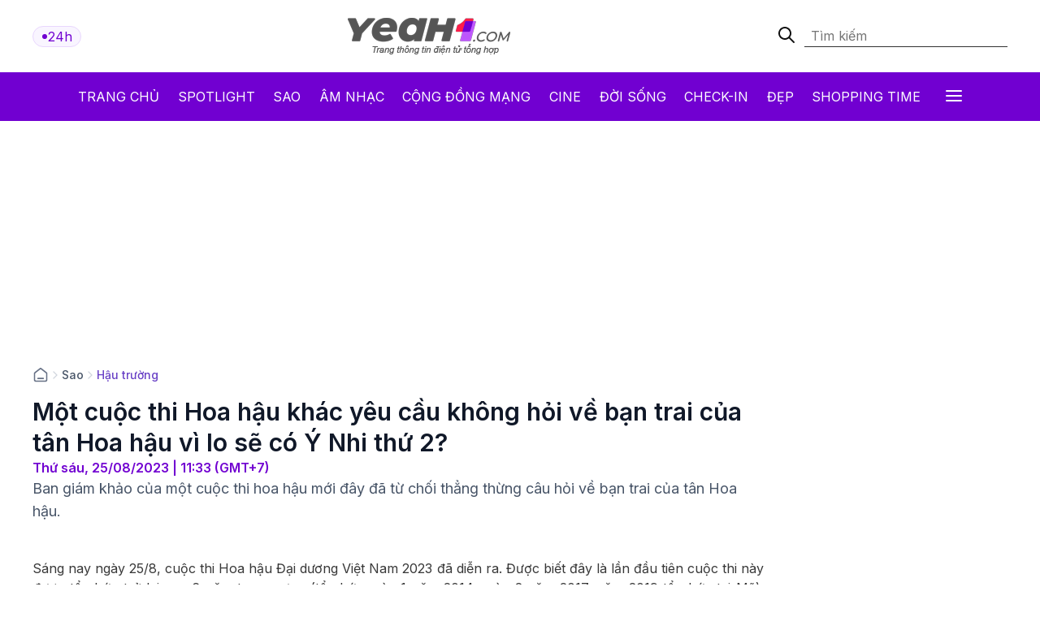

--- FILE ---
content_type: text/html; charset: utf-8;charset=UTF-8
request_url: https://yeah1.com/hau-truong/mot-cuoc-thi-hoa-hau-khac-yeu-cau-khong-hoi-ve-ban-trai-cua-tan-hoa-hau-vi-lo-se-co-y-nhi-thu-2-a68-d105267.html
body_size: 17207
content:
<!DOCTYPE html>
<html lang="vi">
    <head>
        <meta charset="utf-8" />
        <meta http-equiv="X-UA-Compatible" content="IE=edge" />
        <meta name="viewport" content="width=device-width, initial-scale=1, shrink-to-fit=no" />
        <meta name="google-site-verification" content="l5LradExgW_oJAO3ZWvnRQHINSaAGZXnNXlazxZUM8Y" />
        <link rel="shortcut icon" href="/favicon.ico" type="image/x-icon">
        <meta name="theme-color" content="#6f12cb" />
        <link rel="alternate" type="application/rss+xml" href="https://yeah1.com/feed.rss?cmod=donotcache" title="yeah1.com RSS" />
        <title>Một cuộc thi Hoa hậu khác yêu cầu không hỏi về bạn trai của tân Hoa hậu vì lo sẽ có Ý Nhi thứ 2?</title>
        <meta name="AUTHOR" itemprop="author" content="Yeah1" />
        <meta http-equiv="Content-Type" content="text/html; charset=utf-8" />
        <meta http-equiv="content-language" content="vi" />
        <meta name="keywords" content="hoa hậu đại dương,Ý Nhi,hoa hậu" />
        <meta name="news_keywords" content="hoa hậu đại dương,Ý Nhi,hoa hậu" />
        <meta name="description" content="Ban giám khảo của một cuộc thi hoa hậu mới đây đã từ chối thẳng thừng câu hỏi về bạn trai của tân Hoa hậu." />
        <meta name="robots" content="max-snippet:-1, max-image-preview:large, max-video-preview:-1" />
        <meta name="abstract" content="Ban giám khảo của một cuộc thi hoa hậu mới đây đã từ chối thẳng thừng câu hỏi về bạn trai của tân Hoa hậu." />
        <meta name="author" content="yeah1.com" />
        <meta name="copyright" content="Copyright © 2006 - 2026 by yeah1.com" />
        <meta name="language" content="Vietnamese" />
        <meta name="distribution" content="Global" />
        <!--<meta http-equiv="refresh" content="1200;URL=https://yeah1.com" />-->
        <meta name="REVISIT-AFTER" content="1 DAYS" />
        <meta name="RATING" content="GENERAL" />
        <meta name="robots" content="noarchive" />
        <meta name="googlebot" content="noarchive" />
        <meta property="og:locale" content="vi_VN" />
        <meta property="og:type" content="article" />
        <meta property="og:site_name" content="yeah1.com" />
        <meta property="fb:app_id" content="482151919708876" />
        <meta property="fb:pages" content="103253711195670" />
        <meta property="article:publisher" content="https://www.facebook.com/yeah1news" />
        <meta property="article:author" content="https://www.facebook.com/yeah1news" />
        <meta property="og:type" content="article" />
        <meta property="og:title" content="Một cuộc thi Hoa hậu khác yêu cầu không hỏi về bạn trai của tân Hoa hậu vì lo sẽ có Ý Nhi thứ 2?" />
<meta property="og:url" content="https://yeah1.com/hau-truong/mot-cuoc-thi-hoa-hau-khac-yeu-cau-khong-hoi-ve-ban-trai-cua-tan-hoa-hau-vi-lo-se-co-y-nhi-thu-2-a68-d105267.html" />
        <meta property="og:description" content="Ban giám khảo của một cuộc thi hoa hậu mới đây đã từ chối thẳng thừng câu hỏi về bạn trai của tân Hoa hậu." />
<meta property="og:image" content="https://media.yeah1.com/resize/1200x630/files/tothucvy/2023/08/25/mot-cuoc-thi-hoa-hau-yeu-cau-khong-hoi-ve-ban-trai-tan-hoa-hau-5-113927.jpg"/>
        <meta property="article:author" content="103253711195670" />
<meta property="article:section" content="News" />
        <meta property="article:tag" content="hoa hậu đại dương,Ý Nhi,hoa hậu" />
<link rel="canonical" href="https://yeah1.com/hau-truong/mot-cuoc-thi-hoa-hau-khac-yeu-cau-khong-hoi-ve-ban-trai-cua-tan-hoa-hau-vi-lo-se-co-y-nhi-thu-2-a68-d105267.html">
<link rel="amphtml" href="https://yeah1.com/hau-truong/mot-cuoc-thi-hoa-hau-khac-yeu-cau-khong-hoi-ve-ban-trai-cua-tan-hoa-hau-vi-lo-se-co-y-nhi-thu-2-a68-d105267.amp" />
<script type="application/ld+json">
        {
            "@context": "http://schema.org",
            "@type": "NewsArticle",
            "mainEntityOfPage": "https://yeah1.com/hau-truong/mot-cuoc-thi-hoa-hau-khac-yeu-cau-khong-hoi-ve-ban-trai-cua-tan-hoa-hau-vi-lo-se-co-y-nhi-thu-2-a68-d105267.html",
            "headline": "Một cuộc thi Hoa hậu khác yêu cầu không hỏi về bạn trai của tân Hoa hậu vì lo sẽ có Ý Nhi thứ 2?",
            "datePublished": "2023-08-25T11:33:00+07:00",
            "dateModified": "2023-08-25T11:51:56+07:00",
            "description": "Ban giám khảo của một cuộc thi hoa hậu mới đây đã từ chối thẳng thừng câu hỏi về bạn trai của tân Hoa hậu.",
            "author": {
                "@type": "Person",
                "name": "Vy"
            },
            "publisher": {
                "@type": "Organization",
                "name": "Yeah1 News",
                "logo": {
                    "@type": "ImageObject",
                    "url": "https://yeah1.com/templates/res2024/themes/images/logo-gray-2022-2.png",
                    "width": 400
                }
            },
            "image": {
            "@type": "ImageObject",
            "url": "https://media.yeah1.com/resize/1280x720/files/tothucvy/2023/08/25/mot-cuoc-thi-hoa-hau-yeu-cau-khong-hoi-ve-ban-trai-tan-hoa-hau-5-113927.jpg",
            "height": 1280,
                "width": 720
            }
        }
        </script>
<script type="application/ld+json">
{
    "@context": "http://schema.org",
    "@type": "BreadcrumbList",
    "itemListElement": [
    {
        "@type": "ListItem",
        "position": 1,
        "item": [{
            "@id": "https://yeah1.com",
            "name": "Trang chủ"
        }]
    },
    {
        "@type": "ListItem",
        "position": 2,
        "item": [{
            "@id": "https://yeah1.com/sao",
            "name": "Sao"
        }]
    },
    {
        "@type": "ListItem",
        "position": 3,
        "item": [{
            "@id": "https://yeah1.com/hau-truong",
            "name": "Hậu trường"
        }]
    }
    ]
}
</script>
        <script type="application/ld+json">
            {
                "@context" : "http://schema.org",
                "@type" : "Organization",
                "name" : "Yeah1 News",
                "url" : "https://yeah1.com/",
                "logo": "https://yeah1.com/templates/res2024/themes/images/logo-gray-2022-2.png"
            }
        </script>
                <link rel="stylesheet" href="https://yeah1.com/templates/res2024/themes/css/global.css" />
        <link rel="stylesheet" type="text/css" href="https://yeah1.com/lib/base/base.dev.css?20230616v3" media="all">
        <link rel="stylesheet" href="https://yeah1.com/templates/res2024/themes/css/styles.css?v=4" />
        <style>
            .ads-label:before, .google-auto-placed:before {
                content: 'Advertisement';
                font-size: 70%;
                color: #666;
                text-align: center;
                display: block;
            }
            .post-item__image{
                display: block;
                unicode-bidi: isolate;
            }
            @media only screen and (max-width: 770px) {
                .post-item.post-mobile-vertical .post-item__image{
                    width: 40%;
                }
                .post-item:not(.feature) .post-item__content{
                    flex: 1;
                }
            }
            /*.header-logo, .section-menu{
                -webkit-filter: grayscale(100%);
                -moz-filter: grayscale(100%);
                filter: grayscale(100%);
            }*/
        </style>
        <link rel="stylesheet" href="https://yeah1.com/templates/res2024/themes/css/responsive.css" />
        <link rel="stylesheet" href="https://fonts.googleapis.com/css2?family=Inter:wght@400;500;600;700&display=swap" />
        <link rel="stylesheet" href="https://fonts.googleapis.com/css2?family=Montserrat:ital,wght@1,500&display=swap" />
        <link rel="stylesheet" href="https://cdnjs.cloudflare.com/ajax/libs/Glide.js/3.0.2/css/glide.core.css" />
        <link rel="stylesheet" href="https://cdnjs.cloudflare.com/ajax/libs/Glide.js/3.0.2/css/glide.theme.css" />
        <script src="https://code.jquery.com/jquery-3.6.0.min.js"></script>
        <script type="text/javascript" src="https://cdnjs.cloudflare.com/ajax/libs/Glide.js/3.0.2/glide.js"></script>
        <script type="text/javascript" src="https://yeah1.com/templates/res2024/themes/js/script.js?v1"></script>
        <script>
function isMobileOrTablet() {
  return /Android|webOS|iPhone|iPad|iPod|BlackBerry|IEMobile|Opera Mini/i.test(navigator.userAgent);
}

function appendGTMScript(scriptId) {
  var script = document.createElement('script');
  script.innerHTML = `
    (function(w,d,s,l,i){w[l]=w[l]||[];w[l].push({'gtm.start':
    new Date().getTime(),event:'gtm.js'});var f=d.getElementsByTagName(s)[0],
    j=d.createElement(s),dl=l!='dataLayer'?'&l='+l:'';j.async=true;j.src=
    'https://www.googletagmanager.com/gtm.js?id='+i+dl;f.parentNode.insertBefore(j,f);
    })(window,document,'script','dataLayer','${scriptId}');
  `;
  document.head.appendChild(script);
}

if (isMobileOrTablet()) {
  appendGTMScript('GTM-M678444Q');
} else {
  appendGTMScript('GTM-N2DDZWFR');
}
</script>
<meta property="fb:pages" content="1518691995041494" />


<script>
	(function (i, s, o, g, r, a, m) {
		i["GoogleAnalyticsObject"] = r;
		(i[r] =
			i[r] ||
			function () {
				(i[r].q = i[r].q || []).push(arguments);
			}),
			(i[r].l = 1 * new Date());
		(a = s.createElement(o)), (m = s.getElementsByTagName(o)[0]);
		a.async = 1;
		a.src = g;
		m.parentNode.insertBefore(a, m);
	})(window, document, "script", "//www.google-analytics.com/analytics.js", "ga");
	ga("create", "UA-1503934-1", "auto");
	ga("send", "pageview");
</script>
    
<!-- Google tag (gtag.js) -->
<script async src="https://www.googletagmanager.com/gtag/js?id=G-9XR529P6NG"></script>
<script>
  window.dataLayer = window.dataLayer || [];
  function gtag(){dataLayer.push(arguments);}
  gtag('js', new Date());

  gtag('config', 'G-9XR529P6NG');
</script>

                                                                            <script async src="https://cdn.unibotscdn.com/ubplayer/mvp/player.js"></script>
                                                    
                                                            
            </head>
    <body class="main-wrapper">
        <header>
    <!-- <div class="header-ads">
        <img loading="lazy" alt="banner" src="https://yeah1.com/templates/res2024/themes/photo/banner-advertisement@2x.png" />
    </div> -->
    <div class="header-logo">
        <div class="container">
            <div class="inner">
                <a href="/tin-tuc-24h-qua.html" class="badge">
                    <div class="dot-wrapper">
                        <img class="dot-icon" src="https://yeah1.com/templates/res2024/themes/photo/-dot.svg" alt="Yeah1 dot"  />
                    </div>
                    <div class="text">24h</div>
                </a>
                                    <a href="/" class="main-logo">
                                                <img loading="lazy" alt="Yeah1" src="https://yeah1.com/templates/res2024/themes/images/logo.png" />
                    </a>
                                <form action="/?mod=archive&act=search" method="POST" class="search">
                    <div class="icon-search">
                        <img class="search-smline-icon" alt="searchsmline" src="https://yeah1.com/templates/res2024/themes/photo/searchsmline.svg" />
                    </div>
                    <input type="search" name="search" placeholder="Tìm kiếm" />
                </form>
            </div>
        </div>
    </div>
</header>
<section class="section-menu">
    <nav class="main-nav">
        <div class="main-nav-mobile container">
            <a href="/" class="mobile-header-logo">
                <img loading="lazy" alt="logo" src="https://yeah1.com/templates/res2024/themes/images/yeaH1-logo.svg" />
            </a>
            <a href="/tin-tuc-24h-qua.html" class="badge">
                <div class="dot-wrapper">
                    <img class="dot-icon" alt="" src="https://yeah1.com/templates/res2024/themes/photo/-dot.svg" />
                </div>
                <div class="text">24h</div>
            </a>
        </div>
        <ul class="parent container">
            <li class="nav-item">
                <a href="/" title="Yeah1">Trang chủ</a>
            </li>
            <li class="nav-item">
                <a href="/spotlight">Spotlight</a>
            </li>
                            <li class="nav-item">
                    <a href="https://yeah1.com/sao" class="active" title="Sao">Sao</a>
                </li>
                            <li class="nav-item">
                    <a href="https://yeah1.com/am-nhac" class="" title="Âm nhạc">Âm nhạc</a>
                </li>
                            <li class="nav-item">
                    <a href="https://yeah1.com/cong-dong-mang" class="" title="Cộng đồng mạng">Cộng đồng mạng</a>
                </li>
                            <li class="nav-item">
                    <a href="https://yeah1.com/cine" class="" title="Cine">Cine</a>
                </li>
                            <li class="nav-item">
                    <a href="https://yeah1.com/doi-song" class="" title="Đời sống">Đời sống</a>
                </li>
                            <li class="nav-item">
                    <a href="https://yeah1.com/check-in" class="" title="Check-in">Check-in</a>
                </li>
                            <li class="nav-item">
                    <a href="https://yeah1.com/dep" class="" title="Đẹp">Đẹp</a>
                </li>
                            <li class="nav-item">
                    <a href="https://yeah1.com/shopping-time" class="" title="Shopping time">Shopping time</a>
                </li>
                        <li id="hamburger" class="nav-item all-menu has_transition close-menu-tablet">
                <a href="javascript:void(0);" onclick="myFunction()">
                    Tất cả <span class="hamburger"></span><span class="close"></span>
                </a>
            </li>
        </ul>
    </nav>
    <div id="wrap-mega-menu" style="opacity: 0">
        <div class="container">
            <form action="/?mod=archive&act=search" method="POST" class="mobile-search">
                <div class="icon-search">
                    <img class="search-smline-icon" alt="searchsmline" src="https://yeah1.com/templates/res2024/themes/photo/searchsmline.svg" />
                </div>
                <input type="search" name="search" placeholder="Tìm kiếm" />
            </form>
            <div class="header-menu">
                <span class="name-header">Tất cả chuyên mục</span>
            </div>
            <div class="content-menu">
                <div class="inner">
                    <ul class="cat-menu">
                        <li class="cat-menu__title">
                            <a href="/spotlight">Spotlight</a>
                        </li>
                    </ul>
                                            <ul class="cat-menu">
                            <li class="cat-menu__title">
                                <a href="https://yeah1.com/sao"  title="Sao" class="active">
                                    Sao                                </a>
                            </li>
                                                            <li class="cat-menu__item">
                                    <a class="" href="https://yeah1.com/tv-show" title="TV Show">
                                        TV Show                                    </a>
                                </li>
                                                            <li class="cat-menu__item">
                                    <a class="" href="https://yeah1.com/tieu-su" title="Tiểu sử">
                                        Tiểu sử                                    </a>
                                </li>
                                                            <li class="cat-menu__item">
                                    <a class="" href="https://yeah1.com/hau-truong" title="Hậu trường">
                                        Hậu trường                                    </a>
                                </li>
                                                            <li class="cat-menu__item">
                                    <a class="" href="https://yeah1.com/su-kien" title="Sự kiện">
                                        Sự kiện                                    </a>
                                </li>
                                                    </ul>
                                            <ul class="cat-menu">
                            <li class="cat-menu__title">
                                <a href="https://yeah1.com/am-nhac"  title="Âm nhạc" >
                                    Âm nhạc                                </a>
                            </li>
                                                            <li class="cat-menu__item">
                                    <a class="" href="https://yeah1.com/viet-nam" title="Việt Nam">
                                        Việt Nam                                    </a>
                                </li>
                                                            <li class="cat-menu__item">
                                    <a class="" href="https://yeah1.com/chau-a" title="Châu Á">
                                        Châu Á                                    </a>
                                </li>
                                                            <li class="cat-menu__item">
                                    <a class="" href="https://yeah1.com/usuk" title="US/UK">
                                        US/UK                                    </a>
                                </li>
                                                    </ul>
                                            <ul class="cat-menu">
                            <li class="cat-menu__title">
                                <a href="https://yeah1.com/cong-dong-mang"  title="Cộng đồng mạng" >
                                    Cộng đồng mạng                                </a>
                            </li>
                                                            <li class="cat-menu__item">
                                    <a class="" href="https://yeah1.com/hong-hot" title="Hóng hớt">
                                        Hóng hớt                                    </a>
                                </li>
                                                            <li class="cat-menu__item">
                                    <a class="" href="https://yeah1.com/hien-tuong-mang" title="Hiện tượng mạng">
                                        Hiện tượng mạng                                    </a>
                                </li>
                                                            <li class="cat-menu__item">
                                    <a class="" href="https://yeah1.com/hop-den" title="Hộp đen">
                                        Hộp đen                                    </a>
                                </li>
                                                    </ul>
                                            <ul class="cat-menu">
                            <li class="cat-menu__title">
                                <a href="https://yeah1.com/cine"  title="Cine" >
                                    Cine                                </a>
                            </li>
                                                            <li class="cat-menu__item">
                                    <a class="" href="https://yeah1.com/phim-truyen-hinh" title="Phim truyền hình">
                                        Phim truyền hình                                    </a>
                                </li>
                                                            <li class="cat-menu__item">
                                    <a class="" href="https://yeah1.com/phim-online" title="Phim Online">
                                        Phim Online                                    </a>
                                </li>
                                                            <li class="cat-menu__item">
                                    <a class="" href="https://yeah1.com/phim-dien-anh" title="Phim điện ảnh">
                                        Phim điện ảnh                                    </a>
                                </li>
                                                            <li class="cat-menu__item">
                                    <a class="" href="https://yeah1.com/danh-gia-binh-luan" title="Đánh giá - Bình luận">
                                        Đánh giá - Bình luận                                    </a>
                                </li>
                                                    </ul>
                                            <ul class="cat-menu">
                            <li class="cat-menu__title">
                                <a href="https://yeah1.com/doi-song"  title="Đời sống" >
                                    Đời sống                                </a>
                            </li>
                                                    </ul>
                                            <ul class="cat-menu">
                            <li class="cat-menu__title">
                                <a href="https://yeah1.com/check-in"  title="Check-in" >
                                    Check-in                                </a>
                            </li>
                                                            <li class="cat-menu__item">
                                    <a class="" href="https://yeah1.com/cong-nghe" title="Công nghệ">
                                        Công nghệ                                    </a>
                                </li>
                                                            <li class="cat-menu__item">
                                    <a class="" href="https://yeah1.com/du-lich" title="Du lịch">
                                        Du lịch                                    </a>
                                </li>
                                                            <li class="cat-menu__item">
                                    <a class="" href="https://yeah1.com/am-thuc" title="Ẩm thực">
                                        Ẩm thực                                    </a>
                                </li>
                                                    </ul>
                                            <ul class="cat-menu">
                            <li class="cat-menu__title">
                                <a href="https://yeah1.com/dep"  title="Đẹp" >
                                    Đẹp                                </a>
                            </li>
                                                            <li class="cat-menu__item">
                                    <a class="" href="https://yeah1.com/lam-dep" title="Làm đẹp">
                                        Làm đẹp                                    </a>
                                </li>
                                                            <li class="cat-menu__item">
                                    <a class="" href="https://yeah1.com/bo-suu-tap" title="Bộ sưu tập">
                                        Bộ sưu tập                                    </a>
                                </li>
                                                            <li class="cat-menu__item">
                                    <a class="" href="https://yeah1.com/xu-huong" title="Xu hướng">
                                        Xu hướng                                    </a>
                                </li>
                                                            <li class="cat-menu__item">
                                    <a class="" href="https://yeah1.com/style" title="Style">
                                        Style                                    </a>
                                </li>
                                                    </ul>
                                            <ul class="cat-menu">
                            <li class="cat-menu__title">
                                <a href="https://yeah1.com/shopping-time"  title="Shopping time" >
                                    Shopping time                                </a>
                            </li>
                                                            <li class="cat-menu__item">
                                    <a class="" href="https://yeah1.com/thoi-trang" title="Thời trang">
                                        Thời trang                                    </a>
                                </li>
                                                            <li class="cat-menu__item">
                                    <a class="" href="https://yeah1.com/an-choi" title="Ăn - chơi">
                                        Ăn - chơi                                    </a>
                                </li>
                                                    </ul>
                                    </div>
            </div>
        </div>
    </div>
</section>
<div class="show_main_ads_bg">
    <div class="Float_ads Fleft_ads">
        <div id="zone-ads-58" data-device="desktop" style="min-height: 0px; display: inline-block"></div>    </div>
    <div class="Float_ads Fright_ads">
        <div id="zone-ads-59" data-device="desktop" style="min-height: 0px; display: inline-block"></div>    </div>
</div>
<style>
    .show_main_ads_bg{
        position: sticky;
        width: 1200px;
        margin: 0 auto;
        max-width: 1200px!important;
        top: 60px;
        z-index: 99999;
    }
    .Fleft_ads{
        left: -195px;
        position: absolute;
        width: 180px;
        display: flex;
        justify-content: end;
    }
    .Fright_ads {
        right: -195px;
        position: absolute;
        width: 180px;
        display: flex;
        justify-content: start;
    }
    .header-top{
        min-height: 25px;
    }
</style>













        <style>
    .single-post-content-inner figure figcaption:empty{
        display: none;
    }
    .single-post-content-inner figure{
        margin: 0 0 20px;
    }
    .single-post-content-inner figure img{
        margin: 0;
        display: block;
    }
    .single-post-content-inner figure figcaption{
        background-color: #f2f3f3;
        padding: 10px 15px;
        text-align: center;
    }
    .single-post-content-inner ul li{
        list-style-type: disc;
    }
    @media only screen and (max-width: 770px) {
        #section-end .latest-news .post-item__image
        {
            max-width: 45%;
        }
    }
</style>
<main class="main-content">
    <div class="container_top">
    <center><div id="zone-ads-1" data-device="desktop" style="min-height: 250px; display: inline-block"></div></center>    <center><div id="zone-ads-18" data-device="mobile" style="min-height: 250px; display: inline-block"></div></center></div>
    <section id="section-end">
        <div class="container">
            <ul class="breadcrumbs">
                <li class="breadcrumb-item home">
                    <a href="/">
                        <svg xmlns="http://www.w3.org/2000/svg" width="20" height="20" viewBox="0 0 20 20" fill="none">
                            <path d="M6.66667 14.1667H13.3333M9.18141 2.30333L3.52949 6.69927C3.15168 6.99312 2.96278 7.14005 2.82669 7.32405C2.70614 7.48704 2.61633 7.67065 2.56169 7.86588C2.5 8.08627 2.5 8.32558 2.5 8.80421V14.8333C2.5 15.7667 2.5 16.2335 2.68166 16.59C2.84144 16.9036 3.09641 17.1585 3.41002 17.3183C3.76654 17.5 4.23325 17.5 5.16667 17.5H14.8333C15.7668 17.5 16.2335 17.5 16.59 17.3183C16.9036 17.1585 17.1586 16.9036 17.3183 16.59C17.5 16.2335 17.5 15.7667 17.5 14.8333V8.80421C17.5 8.32558 17.5 8.08627 17.4383 7.86588C17.3837 7.67065 17.2939 7.48704 17.1733 7.32405C17.0372 7.14005 16.8483 6.99312 16.4705 6.69927L10.8186 2.30333C10.5258 2.07562 10.3794 1.96177 10.2178 1.918C10.0752 1.87938 9.92484 1.87938 9.78221 1.918C9.62057 1.96177 9.47418 2.07562 9.18141 2.30333Z" stroke="#667085" stroke-width="1.66667" stroke-linecap="round" stroke-linejoin="round" />
                        </svg>
                    </a>
                </li>
                                    <li class="breadcrumb-divider">
                        <svg xmlns="http://www.w3.org/2000/svg" width="16" height="16" viewBox="0 0 16 16" fill="none">
                            <path d="M6 12L10 8L6 4" stroke="#D0D5DD" stroke-width="1.33333" stroke-linecap="round" stroke-linejoin="round" />
                        </svg>
                    </li>
                    <li class="breadcrumb-item"><a href="https://yeah1.com/sao" title="Sao" class="title-cat">Sao</a></li>
                                                    <li class="breadcrumb-divider">
                        <svg xmlns="http://www.w3.org/2000/svg" width="16" height="16" viewBox="0 0 16 16" fill="none">
                            <path d="M6 12L10 8L6 4" stroke="#D0D5DD" stroke-width="1.33333" stroke-linecap="round" stroke-linejoin="round" />
                        </svg>
                    </li>
                    <li class="breadcrumb-item"><a href="https://yeah1.com/hau-truong" title="Hậu trường" class="title-cat">Hậu trường</a></li>
                            </ul>
            <div class="section-wrapper">
                <div class="col-left col-7">
                    <div class="single-post">
                        <div class="single-post-header">
                            <h1 class="single-post__title">Một cuộc thi Hoa hậu khác yêu cầu không hỏi về bạn trai của tân Hoa hậu vì lo sẽ có Ý Nhi thứ 2?</h1>
                            <p class="single-post__datetime">
                                Thứ sáu, 25/08/2023 | 11:33 (GMT+7)
                            </p>
                        </div>
                        <div class="single-post-content">
                            <p class="single-post__desc">Ban giám khảo của một cuộc thi hoa hậu mới đây đã từ chối thẳng thừng câu hỏi về bạn trai của tân Hoa hậu.</p>
                            <div class="mb20 center"><div id="zone-ads-17" data-device="mobile" style="min-height: 345px; display: inline-block"></div></div>                            <div class="single-post-content-inner" id="content_detail" itemprop="articleBody">
                                <p style="text-align: justify;">Sáng nay ngày 25/8, cuộc thi Hoa hậu Đại dương Việt Nam 2023 đã diễn ra. Được biết đây là lần đầu tiên cuộc thi này được tổ chức trở lại sau 6 năm tạm ngưng (tổ chức mùa 1 năm 2014, mùa 2 năm 2017, năm 2019 tổ chức tại Mỹ). Danh hiệu Hoa hậu cuối cùng đã thuộc về người đẹp Trần Thị Thu Uyên, số báo danh 388. </p>  <div id="zone-ads-53" data-device="mobile" style="min-height: 270px; display: inline-block"></div><figure class="expNoEdit" style="width: 100%; aspect-ratio: 1.5"><img src="https://media.yeah1.com/files/tothucvy/2023/08/25/mot-cuoc-thi-hoa-hau-yeu-cau-khong-hoi-ve-ban-trai-tan-hoa-hau-2-114916.jpg" alt="Trần Thị Thu Uyên đăng quang Hoa hậu Đại dương." width="2048" height="1366" class="lazy_off" loading="lazy" />  <figcaption>Trần Thị Thu Uyên đăng quang Hoa hậu Đại dương.</figcaption>  </figure>  <p style="text-align: justify;">Được biết Trần Thị Thu Uyên sinh năm 2000, đến từ Sóc Trăng, từng là sinh viên ngành Quản trị dịch vụ du lịch và lữ hành tại Đại học Nam Cần Thơ. Người đẹp này được cho là "dành cả thanh xuân để thi hoa hậu" khi từng đăng ký dự thi một số cuộc thi nhan sắc khác trước khi đăng quang Hoa hậu Đại Dương Việt Nam 2023.</p>  <p style="text-align: justify;">Đến năm 2019, Thu Uyên giành ngôi vị Hoa khôi của cuộc thi Hoa khôi Đại học Nam Cần Thơ. Sau đó Thu Uyên tiếp tục ghi danh cuộc thi Miss World Vietnam 2019 nhưng không đạt giải cao. Cuối cùng, người đẹp sinh năm 2000 đã giành được vương miện của cuộc thi Hoa hậu Đại dương Việt Nam năm nay.</p>  <figure class="expNoEdit" style="width: 100%; aspect-ratio: 1.5"><img src="https://media.yeah1.com/files/tothucvy/2023/08/25/mot-cuoc-thi-hoa-hau-yeu-cau-khong-hoi-ve-ban-trai-tan-hoa-hau-3-115025.jpg" alt="Một cuộc thi Hoa hậu khác yêu cầu không hỏi về bạn trai của tân Hoa hậu vì lo sẽ có Ý Nhi thứ 2? - ảnh 2" width="2048" height="1366" class="lazy_off" loading="lazy" />  <figcaption></figcaption>  </figure><div id="zone-ads-10" data-device="mobile" style="min-height: 0px; display: inline-block"></div>  <p style="text-align: justify;">Trong buổi họp báo ngay sau chung kết, tân Hoa hậu đã nhận được nhiều câu hỏi từ các phóng viên và cơ quan truyền thông, trong đó có cả câu hỏi về mối quan hệ tình cảm hiện tại của nàng hậu. Tuy nhiên, một thành viên trong BGK cuộc thi đã lên tiếng yêu cầu phóng viên không đặt câu hỏi về bạn trai của tân Hoa hậu vì lo các em mới đăng quang còn bối rối, đưa ra câu trả lời đôi khi dễ gây tranh cãi.</p>  <p style="text-align: justify;"><strong><em>"Đã có trường hợp tương tự của một hoa hậu mà tôi không tiện  nêu tên. Cũng chính như vậy mà nhiều người đào sâu  câu chuyện của các em. Với tôi, như vậy rất tội. Đã là chuyện đời tư thì xin hãy để các em có một khoảng trống. Các em mới đăng quang thôi, xin để các em có một chút riêng tư và đừng hỏi câu đó nhé"</em></strong> - người này bày tỏ.</p>  <figure class="expNoEdit" style="width: 100%; aspect-ratio: 0.74"><img src="https://media.yeah1.com/files/tothucvy/2023/08/25/mot-cuoc-thi-hoa-hau-yeu-cau-khong-hoi-ve-ban-trai-tan-hoa-hau-1-115038.jpg" alt="Bà Đường Thu Hương - trưởng BGK Hoa hậu Đại dương Việt Nam 2023 phản hồi khi phóng viên đặt câu hỏi về bạn trai của tân hoa hậu." width="536" height="724" class="lazy_off" loading="lazy" />  <figcaption>Bà Đường Thu Hương - trưởng BGK Hoa hậu Đại dương Việt Nam 2023 phản hồi khi phóng viên đặt câu hỏi về bạn trai của tân hoa hậu.</figcaption>  </figure>  <p style="text-align: justify;">Việc nhắc đến một hoa hậu từng vướng ồn ào vì công khai bạn trai được cho là đang ngầm nhắc đến Ý Nhi. Trước đó sau khi đăng quang Miss World Vietnam 2023 và công khai bạn trai ngay sau đó, Ý Nhi đã liên tục vướng ồn ào vạ miệng và bị lập group anti lên đến hơn 600.000 thành viên.</p>  <figure class="expNoEdit" style="width: 100%; aspect-ratio: 0.67"><img src="https://media.yeah1.com/files/tothucvy/2023/08/25/mot-cuoc-thi-hoa-hau-yeu-cau-khong-hoi-ve-ban-trai-tan-hoa-hau-4-114845.jpg" alt="Ý Nhi từng gây chú ý khi là hoa hậu đầu tiên công khai bạn trai ngay trong họp báo hậu đăng quang." width="1366" height="2048" class="lazy_off" loading="lazy" />  <figcaption>Ý Nhi từng gây chú ý khi là hoa hậu đầu tiên công khai bạn trai ngay trong họp báo hậu đăng quang.</figcaption>  </figure>                                                                                                                                                            </div>
                        </div>
                        <div class="single-post-footer">
                            <div class="single-post__authors">
                                <p>Vy</p>
                            </div>
                            <div class="single-post__share">
                                <div class="single-post__share-actions">
                                    <div class="fb-share-button" style="background: #1877F2;border-radius: 5px;padding: 5px 20px; display: inline-block;z-index: 1; color: white;" data-href="https://yeah1.com/hau-truong/mot-cuoc-thi-hoa-hau-khac-yeu-cau-khong-hoi-ve-ban-trai-cua-tan-hoa-hau-vi-lo-se-co-y-nhi-thu-2-a68-d105267.html" data-layout="button_count" data-size="large" data-lazy="true"><a target="_blank" href="https://www.facebook.com/sharer/sharer.php?u=https://yeah1.com/hau-truong/mot-cuoc-thi-hoa-hau-khac-yeu-cau-khong-hoi-ve-ban-trai-cua-tan-hoa-hau-vi-lo-se-co-y-nhi-thu-2-a68-d105267.html" class="fb-xfbml-parse-ignore">Chia sẻ</a></div>
                                    <div class="copy-btn">
                <button onclick="copyToClipboard('#source')">
                    <svg xmlns="http://www.w3.org/2000/svg" width="12" height="13" viewBox="0 0 12 13" fill="none">
                        <g clip-path="url(#clip0_2429_9118)">
                            <path fill-rule="evenodd" clip-rule="evenodd" d="M2.58073 1.35547L6.01599 1.35547C6.23532 1.35546 6.42456 1.35546 6.58119 1.36614C6.74611 1.3774 6.91106 1.40215 7.07403 1.46965C7.44157 1.62189 7.73358 1.9139 7.88582 2.28144C7.95332 2.44441 7.97807 2.60936 7.98933 2.77428C8.00001 2.93091 8.00001 3.12015 8 3.33948V3.35547C8 3.63161 7.77614 3.85547 7.5 3.85547C7.22386 3.85547 7 3.63161 7 3.35547C7 3.11566 6.99973 2.96084 6.99165 2.84235C6.98387 2.72835 6.97056 2.68493 6.96194 2.66413C6.91119 2.54161 6.81386 2.44428 6.69134 2.39353C6.67054 2.38491 6.62712 2.3716 6.51312 2.36382C6.39463 2.35574 6.23981 2.35547 6 2.35547H2.6C2.31172 2.35547 2.12559 2.35586 1.98392 2.36743C1.84809 2.37853 1.79773 2.39737 1.77301 2.40997C1.67892 2.4579 1.60243 2.53439 1.5545 2.62847C1.5419 2.6532 1.52306 2.70356 1.51196 2.83939C1.50039 2.98106 1.5 3.16719 1.5 3.45547V6.85547C1.5 7.09528 1.50027 7.2501 1.50836 7.36859C1.51613 7.48259 1.52944 7.526 1.53806 7.54681C1.58881 7.66933 1.68615 7.76666 1.80866 7.81741C1.82947 7.82603 1.87288 7.83934 1.98688 7.84711C2.10537 7.8552 2.26019 7.85547 2.5 7.85547C2.77614 7.85547 3 8.07933 3 8.35547C3 8.63161 2.77614 8.85547 2.5 8.85547H2.48401C2.26468 8.85548 2.07544 8.85548 1.91881 8.84479C1.7539 8.83354 1.58894 8.80879 1.42598 8.74129C1.05843 8.58905 0.766422 8.29704 0.614182 7.92949C0.54668 7.76653 0.521928 7.60158 0.510676 7.43666C0.499989 7.28003 0.499994 7.09079 0.500001 6.87146L0.5 3.4362C0.499991 3.17262 0.499984 2.94524 0.515286 2.75796C0.531436 2.56028 0.567094 2.36367 0.663491 2.17448C0.807301 1.89224 1.03677 1.66277 1.31902 1.51896C1.5082 1.42256 1.70481 1.3869 1.90249 1.37075C2.08977 1.35545 2.31715 1.35546 2.58073 1.35547ZM6.08073 4.85547H9.41927C9.68285 4.85546 9.91023 4.85545 10.0975 4.87075C10.2952 4.8869 10.4918 4.92256 10.681 5.01896C10.9632 5.16277 11.1927 5.39224 11.3365 5.67448C11.4329 5.86367 11.4686 6.06028 11.4847 6.25796C11.5 6.44524 11.5 6.67262 11.5 6.93619V10.2748C11.5 10.5383 11.5 10.7657 11.4847 10.953C11.4686 11.1507 11.4329 11.3473 11.3365 11.5365C11.1927 11.8187 10.9632 12.0482 10.681 12.192C10.4918 12.2884 10.2952 12.324 10.0975 12.3402C9.91023 12.3555 9.68285 12.3555 9.41928 12.3555H6.08072C5.81715 12.3555 5.58977 12.3555 5.40249 12.3402C5.20481 12.324 5.0082 12.2884 4.81902 12.192C4.53677 12.0482 4.3073 11.8187 4.16349 11.5365C4.06709 11.3473 4.03144 11.1507 4.01529 10.953C3.99998 10.7657 3.99999 10.5383 4 10.2747V6.9362C3.99999 6.67262 3.99998 6.44524 4.01529 6.25796C4.03144 6.06028 4.06709 5.86367 4.16349 5.67448C4.3073 5.39224 4.53677 5.16277 4.81902 5.01896C5.0082 4.92256 5.20481 4.8869 5.40249 4.87075C5.58977 4.85545 5.81715 4.85546 6.08073 4.85547ZM5.48392 5.86743C5.34809 5.87853 5.29773 5.89737 5.27301 5.90997C5.17892 5.9579 5.10243 6.03439 5.0545 6.12847C5.0419 6.1532 5.02306 6.20356 5.01196 6.33939C5.00039 6.48106 5 6.66719 5 6.95547V10.2555C5 10.5437 5.00039 10.7299 5.01196 10.8716C5.02306 11.0074 5.0419 11.0577 5.0545 11.0825C5.10243 11.1765 5.17892 11.253 5.27301 11.301C5.29773 11.3136 5.34809 11.3324 5.48392 11.3435C5.62559 11.3551 5.81172 11.3555 6.1 11.3555H9.4C9.68828 11.3555 9.87441 11.3551 10.0161 11.3435C10.1519 11.3324 10.2023 11.3136 10.227 11.301C10.3211 11.253 10.3976 11.1765 10.4455 11.0825C10.4581 11.0577 10.4769 11.0074 10.488 10.8716C10.4996 10.7299 10.5 10.5437 10.5 10.2555V6.95547C10.5 6.66719 10.4996 6.48106 10.488 6.33939C10.4769 6.20356 10.4581 6.1532 10.4455 6.12847C10.3976 6.03439 10.3211 5.9579 10.227 5.90997C10.2023 5.89737 10.1519 5.87853 10.0161 5.86743C9.87441 5.85586 9.68828 5.85547 9.4 5.85547H6.1C5.81172 5.85547 5.62559 5.85586 5.48392 5.86743Z" fill="black" />
                        </g>
                        <defs>
                            <clipPath id="clip0_2429_9118">
                                <rect width="12" height="12" fill="white" transform="translate(0 0.855469)" />
                            </clipPath>
                        </defs>
                    </svg>
                    <span class="copytext">Copy</span>
                </button>
                <span>Theo</span>
                <span class="bold">www.giaitri.thoibaovhnt.com.vn</span>
                <span id="source" hidden>https://www.giaitri.thoibaovhnt.com.vn/mot-cuoc-thi-hoa-hau-khac-yeu-cau-khong-hoi-ve-ban-trai-cua-tan-hoa-hau-vi-lo-se-co-y-nhi-thu-2-740870.html</span>
            </div><script>
                function copyToClipboard(element) {
                    var temp = document.createElement("input");
                    document.body.appendChild(temp);
                    temp.value = document.querySelector(element).textContent;
                    temp.select();
                    document.execCommand("copy");
                    document.body.removeChild(temp);
                    document.querySelector(".copytext").textContent = "Copied!";
                    setTimeout(function() {
                        document.querySelector(".copytext").textContent = "Copy";
                    }, 1500);
                }
            </script>                                </div>
                                <div class="single-post__share-page">
                                    <div style="min-height: 130px;" class="fb-page" data-href="https://www.facebook.com/TanBinhToanNang" data-tabs="" data-width="" data-height="" data-small-header="false" data-adapt-container-width="true" data-hide-cover="false" data-show-facepile="true"><blockquote cite="https://www.facebook.com/TanBinhToanNang" class="fb-xfbml-parse-ignore"><a href="https://www.facebook.com/TanBinhToanNang">Tân Binh Toàn Năng</a></blockquote></div>
                                </div>
                            </div>
                                                            <div class="single-post__keywords">
                                    <span>Từ khóa:</span>
                                    <a href="https://yeah1.com/tag/hoa-hau-dai-duong" class="hashtag">Hoa Hậu Đại Dương</a> &nbsp;  <a href="https://yeah1.com/tag/y-nhi" class="hashtag">Ý Nhi</a> &nbsp;  <a href="https://yeah1.com/tag/hoa-hau" class="hashtag">Hoa Hậu</a> &nbsp;                                 </div>
                                                        <div id="custom_ads_detail_bottom"></div>

                            <div class="mt20 mb20"><div id="zone-ads-7" data-device="desktop" style="min-height: 285px; display: inline-block"></div></div>                            <div id="zone-ads-55" data-device="mobile" style="min-height: 989px; display: inline-block"></div>                        </div>
                    </div>
                    <div class="latest-news">
                        <div class="section-header">
                            <div class="section-header__titles">
                                <h3 class="section-header__title-item main-title">
                                    Tin tức mới nhất
                                </h3>
                            </div>
                        </div>
                                                <div class="post-item feature mobile-feature post-vertical">
                            <a href="https://yeah1.com/hau-truong/cha-eun-woo-bi-nghi-tron-thue-hon-200-ty-won-cong-ty-quan-ly-chinh-thuc-len-tieng-a427-d127765.html" class="post-item__image" title="Cha Eun-woo bị nghi trốn thuế hơn 200 tỷ won, công ty quản lý chính thức lên tiếng" ><img class="" src="https://media.yeah1.com/resize/384x216/files/maikieu/2026/01/22/z7456260424587_eb0938216934a30a1e340a9c2223508b-121959.jpg" width="384" height="216" alt="Cha Eun-woo bị nghi trốn thuế hơn 200 tỷ won, công ty quản lý chính thức lên tiếng" /></a>                            <div class="post-item__content">
                                <div class="post-item__categories">
                                    <a href="https://yeah1.com/hau-truong" title="Hậu trường" class="cate-item primary">Hậu trường</a>                                </div>
                                <div class="post-item__title">
                                    <h3 ><a href="https://yeah1.com/hau-truong/cha-eun-woo-bi-nghi-tron-thue-hon-200-ty-won-cong-ty-quan-ly-chinh-thuc-len-tieng-a427-d127765.html" class="" title="Cha Eun-woo bị nghi trốn thuế hơn 200 tỷ won, công ty quản lý chính thức lên tiếng">Cha Eun-woo bị nghi trốn thuế hơn 200 tỷ won, công ty quản lý chính thức lên tiếng</a></h3>                                </div>
                                <div class="post-item__desc">
                                    <p>
                                        Cha Eun-woo bị nghi trốn thuế hơn 200 tỷ won thông qua công ty do mẹ thành lập. Fantagio cho biết vụ việc chưa có kết luận cuối cùng và sẽ giải trình theo đúng pháp luật.                                    </p>
                                </div>
                                <div class="post-item__datetime">
                                    <span>2 giờ trước</span>
                                </div>
                            </div>
                        </div>
                        <div class="post-vertical-items" id="listNewsLoadmore">
                                                            <div class="post-item post-vertical">
                                    <a href="https://yeah1.com/hau-truong/suc-khoe-cua-vinh-thit-lon-trinh-tac-si-sau-tin-don-qua-doi-a25-d127759.html" class="post-item__image" title="Sức khỏe của 'Vinh thịt lợn' Trịnh Tắc Sĩ sau tin đồn qua đời" ><img class="" src="https://media.yeah1.com/resize/280x163/files/yenle/2026/01/21/untitled-2-recovered-195409.jpg" width="280" height="163" alt="Sức khỏe của 'Vinh thịt lợn' Trịnh Tắc Sĩ sau tin đồn qua đời" /></a>                                    <div class="post-item__content">
                                        <div class="post-item__categories">
                                            <a href="https://yeah1.com/hau-truong" title="Hậu trường" class="cate-item primary">Hậu trường</a>                                        </div>
                                        <div class="post-item__title">
                                            <h3 ><a href="https://yeah1.com/hau-truong/suc-khoe-cua-vinh-thit-lon-trinh-tac-si-sau-tin-don-qua-doi-a25-d127759.html" class="" title="Sức khỏe của 'Vinh thịt lợn' Trịnh Tắc Sĩ sau tin đồn qua đời">Sức khỏe của 'Vinh thịt lợn' Trịnh Tắc Sĩ sau tin đồn qua đời</a></h3>                                        </div>
                                        <div class="post-item__datetime">
                                            <span>20 giờ trước</span>
                                        </div>
                                    </div>
                                </div>
                                                            <div class="post-item post-vertical">
                                    <a href="https://yeah1.com/hau-truong/hoa-minzy-va-dan-sao-viet-nhan-gui-xuc-dong-den-u23-viet-nam-a25-d127756.html" class="post-item__image" title="Hòa Minzy và dàn sao Việt nhắn gửi xúc động đến U.23 Việt Nam" ><img class="" src="https://media.yeah1.com/resize/280x163/files/yenle/2026/01/21/untitled-6-recovered-141609.jpg" width="280" height="163" alt="Hòa Minzy và dàn sao Việt nhắn gửi xúc động đến U.23 Việt Nam" /></a>                                    <div class="post-item__content">
                                        <div class="post-item__categories">
                                            <a href="https://yeah1.com/hau-truong" title="Hậu trường" class="cate-item primary">Hậu trường</a>                                        </div>
                                        <div class="post-item__title">
                                            <h3 ><a href="https://yeah1.com/hau-truong/hoa-minzy-va-dan-sao-viet-nhan-gui-xuc-dong-den-u23-viet-nam-a25-d127756.html" class="" title="Hòa Minzy và dàn sao Việt nhắn gửi xúc động đến U.23 Việt Nam">Hòa Minzy và dàn sao Việt nhắn gửi xúc động đến U.23 Việt Nam</a></h3>                                        </div>
                                        <div class="post-item__datetime">
                                            <span>2 ngày trước</span>
                                        </div>
                                    </div>
                                </div>
                                                            <div class="post-item post-vertical">
                                    <a href="https://yeah1.com/hau-truong/soobin-gui-hoa-chuc-mung-uprize-loi-nhan-mung-7-con-yeu-ra-mat-bao-chi-gay-chu-y-a427-d127754.html" class="post-item__image" title="SOOBIN gửi hoa chúc mừng UPRIZE, lời nhắn “Mừng 7 con yêu ra mắt báo chí” gây chú ý" ><img class="" src="https://media.yeah1.com/resize/280x163/files/maikieu/2026/01/20/z7451007719282_7ed5f27534ece92450660e8ebf657ae9-1920x1080-203806.jpg" width="280" height="163" alt="SOOBIN gửi hoa chúc mừng UPRIZE, lời nhắn “Mừng 7 con yêu ra mắt báo chí” gây chú ý" /></a>                                    <div class="post-item__content">
                                        <div class="post-item__categories">
                                            <a href="https://yeah1.com/hau-truong" title="Hậu trường" class="cate-item primary">Hậu trường</a>                                        </div>
                                        <div class="post-item__title">
                                            <h3 ><a href="https://yeah1.com/hau-truong/soobin-gui-hoa-chuc-mung-uprize-loi-nhan-mung-7-con-yeu-ra-mat-bao-chi-gay-chu-y-a427-d127754.html" class="" title="SOOBIN gửi hoa chúc mừng UPRIZE, lời nhắn “Mừng 7 con yêu ra mắt báo chí” gây chú ý">SOOBIN gửi hoa chúc mừng UPRIZE, lời nhắn “Mừng 7 con yêu ra mắt báo chí” gây chú ý</a></h3>                                        </div>
                                        <div class="post-item__datetime">
                                            <span>2 ngày trước</span>
                                        </div>
                                    </div>
                                </div>
                                                            <div class="post-item post-vertical">
                                    <a href="https://yeah1.com/hau-truong/don-sinh-nhat-tuoi-45-quang-ha-chi-mong-binh-an-de-doi-dien-voi-nhung-thach-thuc-a25-d127750.html" class="post-item__image" title="Đón sinh nhật tuổi 45, Quang Hà chỉ mong bình an để đối diện với những thách thức" ><img class="" src="https://media.yeah1.com/resize/280x163/files/yenle/2026/01/20/038a8909-095112.jpg" width="280" height="163" alt="Đón sinh nhật tuổi 45, Quang Hà chỉ mong bình an để đối diện với những thách thức" /></a>                                    <div class="post-item__content">
                                        <div class="post-item__categories">
                                            <a href="https://yeah1.com/hau-truong" title="Hậu trường" class="cate-item primary">Hậu trường</a>                                        </div>
                                        <div class="post-item__title">
                                            <h3 ><a href="https://yeah1.com/hau-truong/don-sinh-nhat-tuoi-45-quang-ha-chi-mong-binh-an-de-doi-dien-voi-nhung-thach-thuc-a25-d127750.html" class="" title="Đón sinh nhật tuổi 45, Quang Hà chỉ mong bình an để đối diện với những thách thức">Đón sinh nhật tuổi 45, Quang Hà chỉ mong bình an để đối diện với những thách thức</a></h3>                                        </div>
                                        <div class="post-item__datetime">
                                            <span>3 ngày trước</span>
                                        </div>
                                    </div>
                                </div>
                                                            <div class="post-item post-vertical">
                                    <a href="https://yeah1.com/hau-truong/mot-nu-dien-vien-viet-sap-len-xe-hoa-a25-d127749.html" class="post-item__image" title="Một nữ diễn viên Việt sắp lên xe hoa" ><img class="" src="https://media.yeah1.com/resize/280x163/files/yenle/2026/01/20/untitled-6-recovered-094642.jpg" width="280" height="163" alt="Một nữ diễn viên Việt sắp lên xe hoa" /></a>                                    <div class="post-item__content">
                                        <div class="post-item__categories">
                                            <a href="https://yeah1.com/hau-truong" title="Hậu trường" class="cate-item primary">Hậu trường</a>                                        </div>
                                        <div class="post-item__title">
                                            <h3 ><a href="https://yeah1.com/hau-truong/mot-nu-dien-vien-viet-sap-len-xe-hoa-a25-d127749.html" class="" title="Một nữ diễn viên Việt sắp lên xe hoa">Một nữ diễn viên Việt sắp lên xe hoa</a></h3>                                        </div>
                                        <div class="post-item__datetime">
                                            <span>3 ngày trước</span>
                                        </div>
                                    </div>
                                </div>
                                                            <div class="post-item post-vertical">
                                    <a href="https://yeah1.com/hau-truong/ssl-len-tieng-ve-tin-don-doi-tu-lien-quan-den-touliver-a427-d127732.html" class="post-item__image" title="SSL lên tiếng về tin đồn đời tư liên quan đến Touliver" ><img class="" src="https://media.yeah1.com/resize/280x163/files/maikieu/2026/01/18/z7442847320907_a34628c7ea7bb882e0cea3befa75a49a-132828.jpg" width="280" height="163" alt="SSL lên tiếng về tin đồn đời tư liên quan đến Touliver" /></a>                                    <div class="post-item__content">
                                        <div class="post-item__categories">
                                            <a href="https://yeah1.com/hau-truong" title="Hậu trường" class="cate-item primary">Hậu trường</a>                                        </div>
                                        <div class="post-item__title">
                                            <h3 ><a href="https://yeah1.com/hau-truong/ssl-len-tieng-ve-tin-don-doi-tu-lien-quan-den-touliver-a427-d127732.html" class="" title="SSL lên tiếng về tin đồn đời tư liên quan đến Touliver">SSL lên tiếng về tin đồn đời tư liên quan đến Touliver</a></h3>                                        </div>
                                        <div class="post-item__datetime">
                                            <span>5 ngày trước</span>
                                        </div>
                                    </div>
                                </div>
                                                            <div class="post-item post-vertical">
                                    <a href="https://yeah1.com/hau-truong/jessica-bi-cao-buoc-loi-dung-danh-tieng-cua-snsd-a25-d127725.html" class="post-item__image" title="Jessica bị cáo buộc lợi dụng danh tiếng của SNSD" ><img class="" src="https://media.yeah1.com/resize/280x163/files/yenle/2026/01/17/untitled-2-090250.jpg" width="280" height="163" alt="Jessica bị cáo buộc lợi dụng danh tiếng của SNSD" /></a>                                    <div class="post-item__content">
                                        <div class="post-item__categories">
                                            <a href="https://yeah1.com/hau-truong" title="Hậu trường" class="cate-item primary">Hậu trường</a>                                        </div>
                                        <div class="post-item__title">
                                            <h3 ><a href="https://yeah1.com/hau-truong/jessica-bi-cao-buoc-loi-dung-danh-tieng-cua-snsd-a25-d127725.html" class="" title="Jessica bị cáo buộc lợi dụng danh tiếng của SNSD">Jessica bị cáo buộc lợi dụng danh tiếng của SNSD</a></h3>                                        </div>
                                        <div class="post-item__datetime">
                                            <span>6 ngày trước</span>
                                        </div>
                                    </div>
                                </div>
                                                            <div class="post-item post-vertical">
                                    <a href="https://yeah1.com/hau-truong/ngoc-trinh-em-khong-nghi-gi-het-em-chi-nghi-rang-ai-cung-phai-kiem-tien-a411-d127721.html" class="post-item__image" title="Ngọc Trinh: “Em không nghĩ gì hết, em chỉ nghĩ rằng ai cũng phải kiếm tiền”" ><img class="" src="https://media.yeah1.com/resize/280x163/files/trongtin/2026/01/16/z7436981283020_86635c0bd1f914fddb0e56e647689f81-152706.jpg" width="280" height="163" alt="Ngọc Trinh: “Em không nghĩ gì hết, em chỉ nghĩ rằng ai cũng phải kiếm tiền”" /></a>                                    <div class="post-item__content">
                                        <div class="post-item__categories">
                                            <a href="https://yeah1.com/hau-truong" title="Hậu trường" class="cate-item primary">Hậu trường</a>                                        </div>
                                        <div class="post-item__title">
                                            <h3 ><a href="https://yeah1.com/hau-truong/ngoc-trinh-em-khong-nghi-gi-het-em-chi-nghi-rang-ai-cung-phai-kiem-tien-a411-d127721.html" class="" title="Ngọc Trinh: “Em không nghĩ gì hết, em chỉ nghĩ rằng ai cũng phải kiếm tiền”">Ngọc Trinh: “Em không nghĩ gì hết, em chỉ nghĩ rằng ai cũng phải kiếm tiền”</a></h3>                                        </div>
                                        <div class="post-item__datetime">
                                            <span>6 ngày trước</span>
                                        </div>
                                    </div>
                                </div>
                                                            <div class="post-item post-vertical">
                                    <a href="https://yeah1.com/hau-truong/luong-bich-huu-minh-du-nghen-ngao-truoc-nhung-phan-doi-mo-coi-trong-mai-am-gia-dinh-viet-a411-d127717.html" class="post-item__image" title="Lương Bích Hữu, Minh Dự nghẹn ngào trước những phận đời mồ côi trong “Mái ấm gia đình Việt”" ><img class="" src="https://media.yeah1.com/resize/280x163/files/trongtin/2026/01/16/z7436196065093_7e4980f8b6faf5b023c2298354b1616e-114050.jpg" width="280" height="163" alt="Lương Bích Hữu, Minh Dự nghẹn ngào trước những phận đời mồ côi trong “Mái ấm gia đình Việt”" /></a>                                    <div class="post-item__content">
                                        <div class="post-item__categories">
                                            <a href="https://yeah1.com/hau-truong" title="Hậu trường" class="cate-item primary">Hậu trường</a>                                        </div>
                                        <div class="post-item__title">
                                            <h3 ><a href="https://yeah1.com/hau-truong/luong-bich-huu-minh-du-nghen-ngao-truoc-nhung-phan-doi-mo-coi-trong-mai-am-gia-dinh-viet-a411-d127717.html" class="" title="Lương Bích Hữu, Minh Dự nghẹn ngào trước những phận đời mồ côi trong “Mái ấm gia đình Việt”">Lương Bích Hữu, Minh Dự nghẹn ngào trước những phận đời mồ côi trong “Mái ấm gia đình Việt”</a></h3>                                        </div>
                                        <div class="post-item__datetime">
                                            <span>7 ngày trước</span>
                                        </div>
                                    </div>
                                </div>
                                                            <div class="post-item post-vertical">
                                    <a href="https://yeah1.com/hau-truong/con-trai-truong-ba-chi-va-ta-dinh-phong-la-the-he-f2-sang-gia-nhat-cbiz-a25-d127714.html" class="post-item__image" title="Con trai Trương Bá Chi và Tạ Đình Phong là 'thế hệ F2' sáng giá nhất Cbiz" ><img class="" src="https://media.yeah1.com/resize/280x163/files/yenle/2026/01/16/untitled-5-recovered-recovered-095207.jpg" width="280" height="163" alt="Con trai Trương Bá Chi và Tạ Đình Phong là 'thế hệ F2' sáng giá nhất Cbiz" /></a>                                    <div class="post-item__content">
                                        <div class="post-item__categories">
                                            <a href="https://yeah1.com/hau-truong" title="Hậu trường" class="cate-item primary">Hậu trường</a>                                        </div>
                                        <div class="post-item__title">
                                            <h3 ><a href="https://yeah1.com/hau-truong/con-trai-truong-ba-chi-va-ta-dinh-phong-la-the-he-f2-sang-gia-nhat-cbiz-a25-d127714.html" class="" title="Con trai Trương Bá Chi và Tạ Đình Phong là 'thế hệ F2' sáng giá nhất Cbiz">Con trai Trương Bá Chi và Tạ Đình Phong là 'thế hệ F2' sáng giá nhất Cbiz</a></h3>                                        </div>
                                        <div class="post-item__datetime">
                                            <span>7 ngày trước</span>
                                        </div>
                                    </div>
                                </div>
                                                            <div class="post-item post-vertical">
                                    <a href="https://yeah1.com/hau-truong/hien-ho-bi-reo-goi-khi-linh-truong-vuong-on-ao-mang-xa-hoi-a427-d127708.html" class="post-item__image" title="Hiền Hồ bị réo gọi khi Linh Trương vướng ồn ào mạng xã hội" ><img class="" src="https://media.yeah1.com/resize/280x163/files/maikieu/2026/01/15/536ef257-0c74-4f8c-82e5-42b01e145bf1-1920x1080-111935.jpg" width="280" height="163" alt="Hiền Hồ bị réo gọi khi Linh Trương vướng ồn ào mạng xã hội" /></a>                                    <div class="post-item__content">
                                        <div class="post-item__categories">
                                            <a href="https://yeah1.com/hau-truong" title="Hậu trường" class="cate-item primary">Hậu trường</a>                                        </div>
                                        <div class="post-item__title">
                                            <h3 ><a href="https://yeah1.com/hau-truong/hien-ho-bi-reo-goi-khi-linh-truong-vuong-on-ao-mang-xa-hoi-a427-d127708.html" class="" title="Hiền Hồ bị réo gọi khi Linh Trương vướng ồn ào mạng xã hội">Hiền Hồ bị réo gọi khi Linh Trương vướng ồn ào mạng xã hội</a></h3>                                        </div>
                                        <div class="post-item__datetime">
                                            <span>2 tuần trước</span>
                                        </div>
                                    </div>
                                </div>
                                                            <div class="post-item post-vertical">
                                    <a href="https://yeah1.com/hau-truong/danh-ca-tuan-ngoc-ly-hon-sau-gan-30-nam-ben-nhau-a427-d127709.html" class="post-item__image" title="Danh ca Tuấn Ngọc ly hôn sau gần 30 năm bên nhau" ><img class="" src="https://media.yeah1.com/resize/280x163/files/maikieu/2026/01/15/z7432814654337_dfcd6bc221ed4e3e4904391ea90fe5e9-121855.jpg" width="280" height="163" alt="Danh ca Tuấn Ngọc ly hôn sau gần 30 năm bên nhau" /></a>                                    <div class="post-item__content">
                                        <div class="post-item__categories">
                                            <a href="https://yeah1.com/hau-truong" title="Hậu trường" class="cate-item primary">Hậu trường</a>                                        </div>
                                        <div class="post-item__title">
                                            <h3 ><a href="https://yeah1.com/hau-truong/danh-ca-tuan-ngoc-ly-hon-sau-gan-30-nam-ben-nhau-a427-d127709.html" class="" title="Danh ca Tuấn Ngọc ly hôn sau gần 30 năm bên nhau">Danh ca Tuấn Ngọc ly hôn sau gần 30 năm bên nhau</a></h3>                                        </div>
                                        <div class="post-item__datetime">
                                            <span>2 tuần trước</span>
                                        </div>
                                    </div>
                                </div>
                                                            <div class="post-item post-vertical">
                                    <a href="https://yeah1.com/hau-truong/nha-phuong-tiet-lo-hon-nhan-voi-truong-giang-sau-8-nam-a25-d127706.html" class="post-item__image" title="Nhã Phương tiết lộ hôn nhân với Trường Giang sau 8 năm" ><img class="" src="https://media.yeah1.com/resize/280x163/files/yenle/2026/01/15/untitled-3-094640.jpg" width="280" height="163" alt="Nhã Phương tiết lộ hôn nhân với Trường Giang sau 8 năm" /></a>                                    <div class="post-item__content">
                                        <div class="post-item__categories">
                                            <a href="https://yeah1.com/hau-truong" title="Hậu trường" class="cate-item primary">Hậu trường</a>                                        </div>
                                        <div class="post-item__title">
                                            <h3 ><a href="https://yeah1.com/hau-truong/nha-phuong-tiet-lo-hon-nhan-voi-truong-giang-sau-8-nam-a25-d127706.html" class="" title="Nhã Phương tiết lộ hôn nhân với Trường Giang sau 8 năm">Nhã Phương tiết lộ hôn nhân với Trường Giang sau 8 năm</a></h3>                                        </div>
                                        <div class="post-item__datetime">
                                            <span>2 tuần trước</span>
                                        </div>
                                    </div>
                                </div>
                                                            <div class="post-item post-vertical">
                                    <a href="https://yeah1.com/hau-truong/ngoc-trinh-chia-se-ke-hoach-sinh-con-a411-d127700.html" class="post-item__image" title="Ngọc Trinh chia sẻ kế hoạch sinh con" ><img class="" src="https://media.yeah1.com/resize/280x163/files/trongtin/2026/01/14/z7429743875046_14aabdd7c68640509fb1ca9cdbefd0ba-144327.jpg" width="280" height="163" alt="Ngọc Trinh chia sẻ kế hoạch sinh con" /></a>                                    <div class="post-item__content">
                                        <div class="post-item__categories">
                                            <a href="https://yeah1.com/hau-truong" title="Hậu trường" class="cate-item primary">Hậu trường</a>                                        </div>
                                        <div class="post-item__title">
                                            <h3 ><a href="https://yeah1.com/hau-truong/ngoc-trinh-chia-se-ke-hoach-sinh-con-a411-d127700.html" class="" title="Ngọc Trinh chia sẻ kế hoạch sinh con">Ngọc Trinh chia sẻ kế hoạch sinh con</a></h3>                                        </div>
                                        <div class="post-item__datetime">
                                            <span>2 tuần trước</span>
                                        </div>
                                    </div>
                                </div>
                                                    </div>
                        <div class="post-items__actions">
                            <button class="post-items__action loadmore loadmore-btn">
                                Xem thêm bài viết
                            </button>
                        </div>
                    </div>
                </div>
                <div class="col-right col-3">
                    <div class="read-a-lot">
                        <div class="mb30">
                            <center><div id="zone-ads-2" data-device="desktop" style="min-height: 270px; display: inline-block"></div></center>                        </div>
                        <div class="mb30">
                            <center><div id="zone-ads-3" data-device="desktop" style="min-height: 250px; display: inline-block"></div></center>                        </div>
                        <div class="section-header">
    <div class="section-header__titles">
        <h3 class="section-header__title-item main-title">
            Đọc nhiều
        </h3>
    </div>
</div>
<div class="post-items">
            <div class="post-item mobile-feature">
            <a href="https://yeah1.com/hau-truong/ngoc-trinh-em-khong-nghi-gi-het-em-chi-nghi-rang-ai-cung-phai-kiem-tien-a411-d127721.html" class="post-item__image" title="Ngọc Trinh: “Em không nghĩ gì hết, em chỉ nghĩ rằng ai cũng phải kiếm tiền”" ><img class="" src="https://media.yeah1.com/resize/300x174/files/trongtin/2026/01/16/z7436981283020_86635c0bd1f914fddb0e56e647689f81-152706.jpg" width="300" height="174" alt="Ngọc Trinh: “Em không nghĩ gì hết, em chỉ nghĩ rằng ai cũng phải kiếm tiền”" /></a>            <div class="post-item__content">
                <div class="post-item__categories">
                    <a href="https://yeah1.com/hau-truong" title="Hậu trường" class="cate-item primary">Hậu trường</a>                </div>
                <div class="post-item__title">
                    <h3 ><a href="https://yeah1.com/hau-truong/ngoc-trinh-em-khong-nghi-gi-het-em-chi-nghi-rang-ai-cung-phai-kiem-tien-a411-d127721.html" class="" title="Ngọc Trinh: “Em không nghĩ gì hết, em chỉ nghĩ rằng ai cũng phải kiếm tiền”">Ngọc Trinh: “Em không nghĩ gì hết, em chỉ nghĩ rằng ai cũng phải kiếm tiền”</a></h3>                </div>
                <div class="post-item__datetime">
                    <span>6 ngày trước</span>
                </div>
            </div>
        </div>
                <div class="post-item post-mobile-vertical">
            <a href="https://yeah1.com/hau-truong/con-trai-truong-ba-chi-va-ta-dinh-phong-la-the-he-f2-sang-gia-nhat-cbiz-a25-d127714.html" class="post-item__image" title="Con trai Trương Bá Chi và Tạ Đình Phong là 'thế hệ F2' sáng giá nhất Cbiz" ><img class="" src="https://media.yeah1.com/resize/300x174/files/yenle/2026/01/16/untitled-5-recovered-recovered-095207.jpg" width="300" height="174" alt="Con trai Trương Bá Chi và Tạ Đình Phong là 'thế hệ F2' sáng giá nhất Cbiz" /></a>            <div class="post-item__content">
                <div class="post-item__categories">
                    <a href="https://yeah1.com/hau-truong" title="Hậu trường" class="cate-item primary">Hậu trường</a>                </div>
                <div class="post-item__title">
                    <h3 ><a href="https://yeah1.com/hau-truong/con-trai-truong-ba-chi-va-ta-dinh-phong-la-the-he-f2-sang-gia-nhat-cbiz-a25-d127714.html" class="" title="Con trai Trương Bá Chi và Tạ Đình Phong là 'thế hệ F2' sáng giá nhất Cbiz">Con trai Trương Bá Chi và Tạ Đình Phong là 'thế hệ F2' sáng giá nhất Cbiz</a></h3>                </div>
                <div class="post-item__datetime">
                    <span>7 ngày trước</span>
                </div>
            </div>
        </div>
            <div class="post-item post-mobile-vertical">
            <a href="https://yeah1.com/hau-truong/soobin-gui-hoa-chuc-mung-uprize-loi-nhan-mung-7-con-yeu-ra-mat-bao-chi-gay-chu-y-a427-d127754.html" class="post-item__image" title="SOOBIN gửi hoa chúc mừng UPRIZE, lời nhắn “Mừng 7 con yêu ra mắt báo chí” gây chú ý" ><img class="" src="https://media.yeah1.com/resize/300x174/files/maikieu/2026/01/20/z7451007719282_7ed5f27534ece92450660e8ebf657ae9-1920x1080-203806.jpg" width="300" height="174" alt="SOOBIN gửi hoa chúc mừng UPRIZE, lời nhắn “Mừng 7 con yêu ra mắt báo chí” gây chú ý" /></a>            <div class="post-item__content">
                <div class="post-item__categories">
                    <a href="https://yeah1.com/hau-truong" title="Hậu trường" class="cate-item primary">Hậu trường</a>                </div>
                <div class="post-item__title">
                    <h3 ><a href="https://yeah1.com/hau-truong/soobin-gui-hoa-chuc-mung-uprize-loi-nhan-mung-7-con-yeu-ra-mat-bao-chi-gay-chu-y-a427-d127754.html" class="" title="SOOBIN gửi hoa chúc mừng UPRIZE, lời nhắn “Mừng 7 con yêu ra mắt báo chí” gây chú ý">SOOBIN gửi hoa chúc mừng UPRIZE, lời nhắn “Mừng 7 con yêu ra mắt báo chí” gây chú ý</a></h3>                </div>
                <div class="post-item__datetime">
                    <span>2 ngày trước</span>
                </div>
            </div>
        </div>
            <div class="post-item post-mobile-vertical">
            <a href="https://yeah1.com/hau-truong/ssl-len-tieng-ve-tin-don-doi-tu-lien-quan-den-touliver-a427-d127732.html" class="post-item__image" title="SSL lên tiếng về tin đồn đời tư liên quan đến Touliver" ><img class="" src="https://media.yeah1.com/resize/300x174/files/maikieu/2026/01/18/z7442847320907_a34628c7ea7bb882e0cea3befa75a49a-132828.jpg" width="300" height="174" alt="SSL lên tiếng về tin đồn đời tư liên quan đến Touliver" /></a>            <div class="post-item__content">
                <div class="post-item__categories">
                    <a href="https://yeah1.com/hau-truong" title="Hậu trường" class="cate-item primary">Hậu trường</a>                </div>
                <div class="post-item__title">
                    <h3 ><a href="https://yeah1.com/hau-truong/ssl-len-tieng-ve-tin-don-doi-tu-lien-quan-den-touliver-a427-d127732.html" class="" title="SSL lên tiếng về tin đồn đời tư liên quan đến Touliver">SSL lên tiếng về tin đồn đời tư liên quan đến Touliver</a></h3>                </div>
                <div class="post-item__datetime">
                    <span>5 ngày trước</span>
                </div>
            </div>
        </div>
            <div class="post-item post-mobile-vertical">
            <a href="https://yeah1.com/hau-truong/luong-bich-huu-minh-du-nghen-ngao-truoc-nhung-phan-doi-mo-coi-trong-mai-am-gia-dinh-viet-a411-d127717.html" class="post-item__image" title="Lương Bích Hữu, Minh Dự nghẹn ngào trước những phận đời mồ côi trong “Mái ấm gia đình Việt”" ><img class="" src="https://media.yeah1.com/resize/300x174/files/trongtin/2026/01/16/z7436196065093_7e4980f8b6faf5b023c2298354b1616e-114050.jpg" width="300" height="174" alt="Lương Bích Hữu, Minh Dự nghẹn ngào trước những phận đời mồ côi trong “Mái ấm gia đình Việt”" /></a>            <div class="post-item__content">
                <div class="post-item__categories">
                    <a href="https://yeah1.com/hau-truong" title="Hậu trường" class="cate-item primary">Hậu trường</a>                </div>
                <div class="post-item__title">
                    <h3 ><a href="https://yeah1.com/hau-truong/luong-bich-huu-minh-du-nghen-ngao-truoc-nhung-phan-doi-mo-coi-trong-mai-am-gia-dinh-viet-a411-d127717.html" class="" title="Lương Bích Hữu, Minh Dự nghẹn ngào trước những phận đời mồ côi trong “Mái ấm gia đình Việt”">Lương Bích Hữu, Minh Dự nghẹn ngào trước những phận đời mồ côi trong “Mái ấm gia đình Việt”</a></h3>                </div>
                <div class="post-item__datetime">
                    <span>7 ngày trước</span>
                </div>
            </div>
        </div>
            <div class="post-item post-mobile-vertical">
            <a href="https://yeah1.com/hau-truong/jessica-bi-cao-buoc-loi-dung-danh-tieng-cua-snsd-a25-d127725.html" class="post-item__image" title="Jessica bị cáo buộc lợi dụng danh tiếng của SNSD" ><img class="" src="https://media.yeah1.com/resize/300x174/files/yenle/2026/01/17/untitled-2-090250.jpg" width="300" height="174" alt="Jessica bị cáo buộc lợi dụng danh tiếng của SNSD" /></a>            <div class="post-item__content">
                <div class="post-item__categories">
                    <a href="https://yeah1.com/hau-truong" title="Hậu trường" class="cate-item primary">Hậu trường</a>                </div>
                <div class="post-item__title">
                    <h3 ><a href="https://yeah1.com/hau-truong/jessica-bi-cao-buoc-loi-dung-danh-tieng-cua-snsd-a25-d127725.html" class="" title="Jessica bị cáo buộc lợi dụng danh tiếng của SNSD">Jessica bị cáo buộc lợi dụng danh tiếng của SNSD</a></h3>                </div>
                <div class="post-item__datetime">
                    <span>6 ngày trước</span>
                </div>
            </div>
        </div>
    </div>
                        <div class="mb30">
                            <center><div id="zone-ads-4" data-device="desktop" style="min-height: 600px; display: inline-block"></div></center>                        </div>
                        <div id="zone-ads-24" data-device="mobile" style="min-height: 0px; display: inline-block"></div>                        <!-- <img src="https://yeah1.com/templates/res2024/themes/images/banner-advertisement-2.png" loading="lazy" alt="banner advertisement" class="banner-advertisement" /> -->
                    </div>
                </div>
            </div>
        </div>
    </section>
</main>
<div id="fb-root"></div>
<script async defer crossorigin="anonymous" src="https://connect.facebook.net/vi_VN/sdk.js#xfbml=1&version=v9.0&appId=343840293674108&autoLogAppEvents=1" nonce="2Hj4hXcX"></script>


<script type="text/javascript">
    $(document).ready(function() {
        var page = 2;
        var status = 1;
        var count = 0;
        function loadmore() {
            // console.log(page)
            if (status === 0) return false;
            status = 0;
            $.ajax({
                type: 'GET',
                url: '?cmod=donotcache&res2024=1&page='+page,
                dataType: 'html'
            }).done(function(html) {
                count++;
                if (html) {
                    page++;
                    status = 1;
                    $('#listNewsLoadmore').append(html);
                } else {
                    $('.loadmore-btn').remove();
                }
            }).fail(function() {
                console.log("error");
            });
            return false;
        }
        $('.loadmore-btn').click(function(){
            setTimeout(loadmore, 250);
            return false;
        });
    });
</script>




















        <footer>
    <div class="container">
        <div class="footer__logo">
            <a href="/" title="Yeah1">
                <img loading="lazy" alt="Yeah1" src="https://yeah1.com/templates/res2024/themes/images/yeaH1-logo.svg" />
            </a>
        </div>
        <div class="footer__nav">
            <ul class="footer__nav-parent">
                                    <li class="nav-item"><a href="https://yeah1.com/sao">Sao</a></li>
                                    <li class="nav-item"><a href="https://yeah1.com/am-nhac">Âm nhạc</a></li>
                                    <li class="nav-item"><a href="https://yeah1.com/cong-dong-mang">Cộng đồng mạng</a></li>
                                    <li class="nav-item"><a href="https://yeah1.com/cine">Cine</a></li>
                                    <li class="nav-item"><a href="https://yeah1.com/doi-song">Đời sống</a></li>
                                    <li class="nav-item"><a href="https://yeah1.com/check-in">Check-in</a></li>
                                    <li class="nav-item"><a href="https://yeah1.com/dep">Đẹp</a></li>
                                    <li class="nav-item"><a href="https://yeah1.com/shopping-time">Shopping time</a></li>
                            </ul>
        </div>
        <hr class="first-line" />
        <div class="footer__info row-1">
            <div class="footer__info-inner">
                <div class="footer__info-left">
                    <h2>CTCP TẬP ĐOÀN YEAH1</h2>
                    <p>
                        <span class="bold">Địa chỉ:</span> 140 Nguyễn Văn Thủ, Phường Tân Định, Tp.HCM
                    </p>
                    <p><span class="bold">Điện thoại:</span> 0828 730 06071</p>
                    <p><span class="bold">Fax:</span> 083 9101 074</p>
                </div>
                <div class="footer__info-right">
                    <p>
                        <span class="bold">Chịu trách nhiệm nội dung:</span> Bà Lê Hải
                        Yến
                    </p>
                    <p>
                        <span class="bold">Điện thoại:</span> 0828 730 06071 -
                        <span class="bold">Email:</span> yen.lth@yeah1.vn
                    </p>
                    <p>
                        <span class="bold">Liên hệ quảng cáo:</span> 0378 347 919 -
                        <span class="bold">Email:</span> edigital.booking@yeah1.vn
                    </p>
                </div>
            </div>
        </div>
        <div class="footer__info row-2">
            <div class="footer__info-inner">
                <div class="footer__info-left">
                    <p>
                        Giấy phép thiết lập trang thông tin điện tử tổng hợp trên mạng
                        số 54/GP-TTĐT do Sở Thông tin và Truyền thông TP. Hồ Chí Minh
                        cấp ngày 30/07/2018
                    </p>
                </div>
                <div class="footer__info-right">
                    <ul class="footer__socials">
                        <li class="footer__social-item facebook">
                            <a href="https://www.facebook.com/yeah1news" target="_blank">
                                <svg xmlns="http://www.w3.org/2000/svg" width="24" height="25" viewBox="0 0 24 25" fill="none">
                                    <g clip-path="url(#clip0_2314_6085)">
                                        <path d="M24 12.8105C24 6.18313 18.6274 0.810547 12 0.810547C5.37258 0.810547 0 6.18313 0 12.8105C0 18.8 4.3882 23.7645 10.125 24.6648V16.2793H7.07812V12.8105H10.125V10.1668C10.125 7.1593 11.9166 5.49805 14.6576 5.49805C15.9701 5.49805 17.3438 5.73242 17.3438 5.73242V8.68555H15.8306C14.34 8.68555 13.875 9.61063 13.875 10.5605V12.8105H17.2031L16.6711 16.2793H13.875V24.6648C19.6118 23.7645 24 18.8 24 12.8105Z" fill="white" />
                                    </g>
                                    <defs>
                                        <clipPath id="clip0_2314_6085">
                                            <rect width="24" height="24" fill="white" transform="translate(0 0.810547)" />
                                        </clipPath>
                                    </defs>
                                </svg>
                            </a>
                        </li>
                        <li class="footer__social-item youtube">
                            <a href="https://www.youtube.com/channel/UCh_zF2FsiCflCPgYDudtcqg" target="_blank">
                                <svg xmlns="http://www.w3.org/2000/svg" width="24" height="24" viewBox="0 0 24 18" fill="none">
                                    <path d="M23.7609 4.01035C23.7609 4.01035 23.5266 2.35566 22.8047 1.6291C21.8906 0.672852 20.8688 0.668164 20.4 0.611914C17.0438 0.368164 12.0047 0.368164 12.0047 0.368164H11.9953C11.9953 0.368164 6.95625 0.368164 3.6 0.611914C3.13125 0.668164 2.10938 0.672852 1.19531 1.6291C0.473438 2.35566 0.24375 4.01035 0.24375 4.01035C0.24375 4.01035 0 5.95566 0 7.89629V9.71504C0 11.6557 0.239062 13.601 0.239062 13.601C0.239062 13.601 0.473437 15.2557 1.19062 15.9822C2.10469 16.9385 3.30469 16.9057 3.83906 17.0088C5.76094 17.1916 12 17.2479 12 17.2479C12 17.2479 17.0438 17.2385 20.4 16.9994C20.8688 16.9432 21.8906 16.9385 22.8047 15.9822C23.5266 15.2557 23.7609 13.601 23.7609 13.601C23.7609 13.601 24 11.6604 24 9.71504V7.89629C24 5.95566 23.7609 4.01035 23.7609 4.01035ZM9.52031 11.9229V5.17754L16.0031 8.56191L9.52031 11.9229Z" fill="white" />
                                </svg>
                            </a>
                        </li>
                        <li class="footer__social-item rss">
                            <a href="/rss.html" target="_blank"><svg xmlns="http://www.w3.org/2000/svg" width="24" height="25" viewBox="0 0 24 25" fill="none">
                                    <path fill-rule="evenodd" clip-rule="evenodd" d="M2 19.8106C2 18.154 3.34337 16.8106 5 16.8106C6.65663 16.8106 8 18.154 8 19.8106C8 21.4672 6.65663 22.8106 5 22.8106C3.34337 22.8106 2 21.4672 2 19.8106Z" fill="white" />
                                    <path fill-rule="evenodd" clip-rule="evenodd" d="M8.51797 16.292C7.33433 15.1082 5.48068 14.4713 3.14893 14.8219C2.60278 14.9041 2.09348 14.5279 2.01136 13.9817C1.92924 13.4356 2.30541 12.9263 2.85156 12.8442C5.70478 12.4152 8.22894 13.1744 9.93225 14.8778C11.6355 16.5813 12.3947 19.1056 11.9663 21.9587C11.8843 22.5048 11.3751 22.8811 10.8289 22.7991C10.2827 22.7171 9.90647 22.2079 9.98847 21.6617C10.3386 19.3298 9.70165 17.4758 8.51797 16.292Z" fill="white" />
                                    <path fill-rule="evenodd" clip-rule="evenodd" d="M12.0431 12.7675C9.92648 10.6509 6.79444 9.4806 3.09799 9.84364C2.54835 9.89763 2.05902 9.49582 2.00503 8.94618C1.95105 8.39654 2.35286 7.9072 2.9025 7.85322C7.14381 7.43666 10.8825 8.77846 13.4573 11.3532C16.0321 13.928 17.3739 17.6667 16.9573 21.908C16.9033 22.4577 16.414 22.8595 15.8644 22.8055C15.3147 22.7515 14.9129 22.2622 14.9669 21.7126C15.3299 18.0161 14.1597 14.8841 12.0431 12.7675Z" fill="white" />
                                    <path fill-rule="evenodd" clip-rule="evenodd" d="M19.9506 21.7378C20.6848 11.6545 13.1562 4.12588 3.07286 4.86006C2.52204 4.90017 2.04299 4.48615 2.00288 3.93532C1.96278 3.3845 2.3768 2.90545 2.92762 2.86534C14.2276 2.04257 22.7681 10.583 21.9453 21.883C21.9052 22.4339 21.4262 22.8479 20.8753 22.8078C20.3245 22.7677 19.9105 22.2886 19.9506 21.7378Z" fill="white" />
                                </svg>
                            </a>
                        </li>
                    </ul>
                </div>
            </div>
        </div>
        <hr class="second-line" />
        <div class="footer__copyright">
            <p class="footer__copyright-text">
                © Phát triển bởi Yeah1 Group. Copyright © 2006- 2022 YEG. All rights
                reverved.
            </p>
        </div>
    </div>
</footer>




        
        
        <script>
            function myFunction() {
                var hamburger = document.getElementById("hamburger");
                var megaMenu = document.getElementById("wrap-mega-menu");
                if (megaMenu.style.opacity == "0") {
                    megaMenu.style.opacity = "1";
                    megaMenu.style.visibility = "visible";
                    megaMenu.style.top = "calc(100% - 3px)";
                    hamburger.classList.add("open");
                } else {
                    megaMenu.style.opacity = "0";
                    megaMenu.style.visibility = "hidden";
                    megaMenu.style.top = "calc(100% + 10px)";
                    hamburger.classList.remove("open");
                }
            }
            const stickyElm = document.querySelector("header");
            const observer = new IntersectionObserver(
              ([e]) => e.target.classList.toggle("isSticky", e.intersectionRatio < 1),
              { threshold: [1] }
            );
            observer.observe(stickyElm);
        </script>   
                                            <div id="zone-ads-8" data-device="mobile" style="min-height: 0px; display: inline-block"></div>        
        
                    <!-- Admicro -->
            <script async src="https://static.amcdn.vn/tka/cdn.js" type="text/javascript"></script>
            <script>
              var arfAsync = arfAsync || [];
            </script>
            <script id="arf-core-js" onerror="window.arferrorload=true;" src="https://media1.admicro.vn/cms/Arf.min.js" async></script>

                                
                    <script>
                document.addEventListener("DOMContentLoaded", function(){
                    var is_mobile=0;
                    if(/Android|webOS|iPhone|iPod|BlackBerry|BB10|IEMobile|Opera Mini/i.test(navigator.userAgent)){is_mobile=1;}
                    if(/iPad|Tablet/i.test(navigator.userAgent)){is_mobile=1;}
                    var xhr = new XMLHttpRequest();
                    xhr.open("GET", '/?mod=ajax&act=getAds&is_mobile='+is_mobile+'&type=is_detail&category_id=52&cmod=donotcache', true);
                    xhr.onreadystatechange = function() {
                        if (xhr.readyState === 4 && xhr.status === 200) {
                            var response = JSON.parse(xhr.responseText);
                            if(response){
                                Object.keys(response).forEach(function(k) {
                                    var strSplit = k.split('|');
                                    var ads_slug = strSplit[0];
                                    var ads_device = strSplit[1];
                                    var ads_position = document.querySelector('[id="'+ads_slug+'"][data-device="'+ads_device+'"]');
                                    var value = response[k];
                                    if (value && ads_position) {
                                        setTimeout(function() {
                                            insertHTMLtoELEMENT(value, ads_position);
                                            ads_position.classList.add('ads-label');
                                        }, 2000);
                                    }
                                    else if(ads_position) ads_position.remove();
                                    else if(is_mobile === 1 && window.innerWidth > window.innerHeight){
                                        if (ads_slug === 'zone-ads-18' || ads_slug === 'zone-ads-8') {
                                            if(ads_position) ads_position.remove();
                                        }
                                    }
                                });
                            }
                        }
                    };
                    xhr.send();
                    var all_position;
                    if(is_mobile === 1) all_position = document.querySelectorAll('[data-device="desktop"]');
                    else all_position = document.querySelectorAll('[data-device="mobile"]');
                    Array.prototype.forEach.call(all_position, function(el, i){
                        el.remove();
                    });

                    // Kiểm tra nếu là thiết bị di động và màn hình được quay ngang
                    if(is_mobile === 1 && window.innerWidth > window.innerHeight){
                        var elementToBeRemoved1 = document.querySelector('#zone-ads-18');
                        var elementToBeRemoved2 = document.querySelector('#zone-ads-8');
                        
                        if(elementToBeRemoved1){
                            elementToBeRemoved1.remove();
                        }
                        
                        if(elementToBeRemoved2){
                            elementToBeRemoved2.remove();
                        }
                    }
                });
            </script>
            <script>
            window.onscroll = function() {
                var zoneAdsElements = document.querySelectorAll('div[id^="zone-ads-"]');
                for (var i = 0; i < zoneAdsElements.length; i++) {
                    var adZoneElement = zoneAdsElements[i].querySelector('div[id^="ad-zone-"]');
                    if (adZoneElement && adZoneElement.childElementCount === 0) {
                        zoneAdsElements[i].style.display = 'none';
                   // } else {
                   //     zoneAdsElements[i].style.display = '';
                    }
                }
            };
            </script>
            </body>
</html>